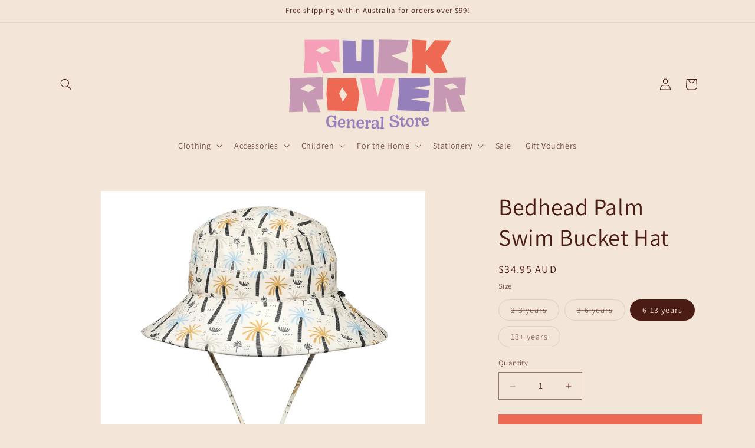

--- FILE ---
content_type: text/html; charset=utf-8
request_url: https://shop.ruckrover.com.au/variants/42367251185844/?section_id=pickup-availability
body_size: 470
content:
<div id="shopify-section-pickup-availability" class="shopify-section">
<pickup-availability-preview class="pickup-availability-preview">
    

    
      <span class="svg-wrapper"><svg xmlns="http://www.w3.org/2000/svg" fill="none" class="icon icon-tick" viewBox="0 0 20 20"><path fill="#108043" stroke="#fff" d="m16.136 6.979.003-.004a1.499 1.499 0 0 0-2.275-1.954l-5.945 6.777-1.858-1.859A1.499 1.499 0 1 0 3.94 12.06l2.999 3c.289.29.675.44 1.1.439h.019a1.5 1.5 0 0 0 1.08-.522z"/></svg>
</span>
    

    <div class="pickup-availability-info"><p class="caption-large">
          Pickup available at <span class="color-foreground">Northbridge</span>
        </p>
        <p class="caption">Usually ready in 1 hour</p>
        <button
          id="ShowPickupAvailabilityDrawer"
          class="pickup-availability-button link link--text underlined-link"
          aria-haspopup="dialog"
        >View store information
</button></div>
  </pickup-availability-preview>

  <pickup-availability-drawer
    class="gradient"
    tabindex="-1"
    role="dialog"
    aria-modal="true"
    aria-labelledby="PickupAvailabilityHeading"
  >
    <div class="pickup-availability-header">
      <h2 class="h3 pickup-availability-drawer-title" id="PickupAvailabilityHeading">
        Bedhead Palm Swim Bucket Hat
      </h2>
      <button class="pickup-availability-drawer-button" type="button" aria-label="Close"><svg xmlns="http://www.w3.org/2000/svg" fill="none" class="icon icon-close" viewBox="0 0 18 17"><path fill="currentColor" d="M.865 15.978a.5.5 0 0 0 .707.707l7.433-7.431 7.579 7.282a.501.501 0 0 0 .846-.37.5.5 0 0 0-.153-.351L9.712 8.546l7.417-7.416a.5.5 0 1 0-.707-.708L8.991 7.853 1.413.573a.5.5 0 1 0-.693.72l7.563 7.268z"/></svg>
</button>
    </div><p class="pickup-availability-variant">Size:&nbsp;<span>6-13 years</span></p><ul class="pickup-availability-list list-unstyled" role="list" data-store-availability-drawer-content><li class="pickup-availability-list__item">
          <h3 class="h4">Northbridge</h3>
          <p class="pickup-availability-preview caption-large"><span class="svg-wrapper"><svg xmlns="http://www.w3.org/2000/svg" fill="none" class="icon icon-tick" viewBox="0 0 20 20"><path fill="#108043" stroke="#fff" d="m16.136 6.979.003-.004a1.499 1.499 0 0 0-2.275-1.954l-5.945 6.777-1.858-1.859A1.499 1.499 0 1 0 3.94 12.06l2.999 3c.289.29.675.44 1.1.439h.019a1.5 1.5 0 0 0 1.08-.522z"/></svg>
</span>
              Pickup available,
              usually ready in 1 hour
</p><address class="pickup-availability-address">
            <p>242 William Street<br>Northbridge WA 6003<br>Australia</p>
<p>(08) 9228 3502</p></address>
        </li></ul>
  </pickup-availability-drawer></div>